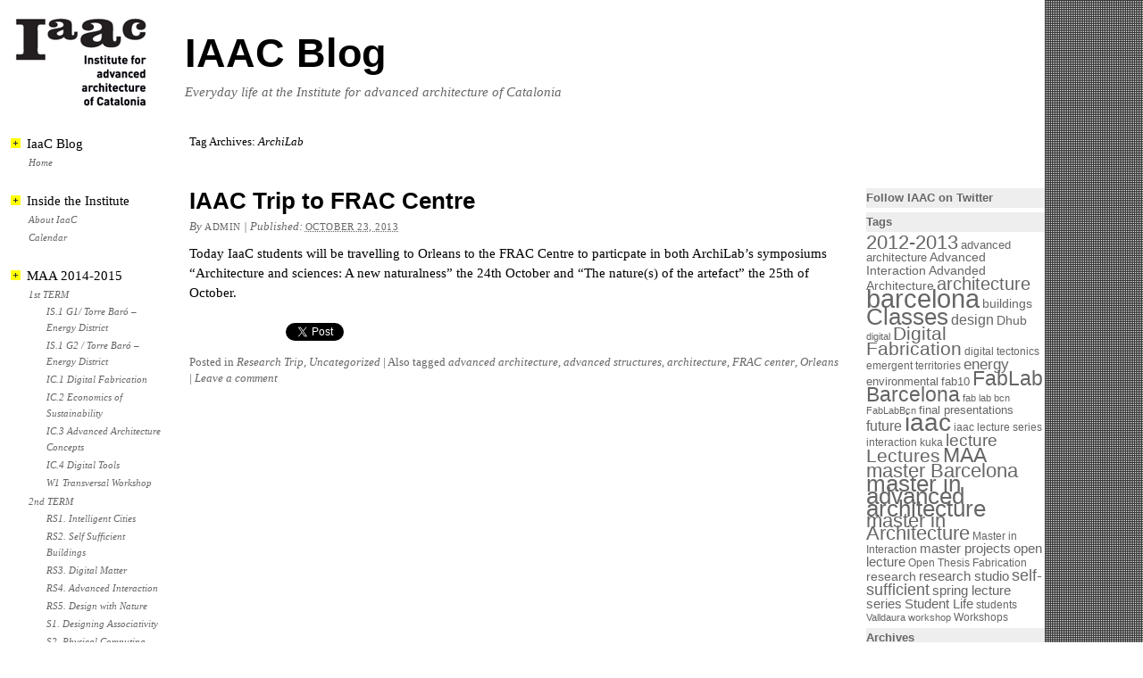

--- FILE ---
content_type: text/html; charset=UTF-8
request_url: http://legacy.iaacblog.com/blog/tag/archilab/
body_size: 8208
content:
<!DOCTYPE html PUBLIC "-//W3C//DTD XHTML 1.0 Transitional//EN" "http://www.w3.org/TR/xhtml1/DTD/xhtml1-transitional.dtd">
<html xmlns="http://www.w3.org/1999/xhtml" lang="en-US">
<head profile="http://gmpg.org/xfn/11">
	<title>Tag Archives: ArchiLab</title>

	<meta http-equiv="Content-Type" content="text/html; charset=UTF-8" />

	<meta name="robots" content="noindex,follow" />

	<link rel="stylesheet" type="text/css" href="http://legacy.iaacblog.com/wp-content/themes/iaacblog-new/style.css" />

	
    <link rel="stylesheet" type="text/css" href="http://legacy.iaacblog.com/wp-content/themes/iaacblog-new/js/fancybox/jquery.fancybox-1.3.4.css" />

	<link rel="pingback" href="http://legacy.iaacblog.com/xmlrpc.php" />

<link rel="alternate" type="application/rss+xml" title="IAAC Blog &raquo; Feed" href="http://legacy.iaacblog.com/feed/" />
<link rel="alternate" type="application/rss+xml" title="IAAC Blog &raquo; Comments Feed" href="http://legacy.iaacblog.com/comments/feed/" />
<link rel="alternate" type="application/rss+xml" title="IAAC Blog &raquo; ArchiLab Tag Feed" href="http://legacy.iaacblog.com/blog/tag/archilab/feed/" />
<link rel='stylesheet' id='cptchStylesheet-css'  href='http://legacy.iaacblog.com/wp-content/plugins/captcha/css/style.css?ver=3.5.1' type='text/css' media='all' />
<link rel='stylesheet' id='ms_global_search_css_style-css'  href='http://legacy.iaacblog.com/wp-content/plugins/multisite-global-search/style.css?ver=3.5.1' type='text/css' media='all' />
<script type='text/javascript' src='http://legacy.iaacblog.com/wp-includes/js/jquery/jquery.js?ver=1.8.3'></script>
<script type='text/javascript' src='http://legacy.iaacblog.com/wp-content/themes/iaacblog-new/js/jquery.cycle.all.js?ver=1.0'></script>
<script type='text/javascript' src='http://legacy.iaacblog.com/wp-content/themes/iaacblog-new/js/fancybox/jquery.fancybox-1.3.4.pack.js?ver=1.0'></script>
<script type='text/javascript' src='http://legacy.iaacblog.com/wp-content/themes/iaacblog-new/js/fancybox/jquery.mousewheel-3.0.4.pack.js?ver=1.0'></script>
<script type='text/javascript' src='http://legacy.iaacblog.com/wp-content/themes/iaacblog-new/js/actions.js?ver=1.3'></script>
<link rel="EditURI" type="application/rsd+xml" title="RSD" href="http://legacy.iaacblog.com/xmlrpc.php?rsd" />
<link rel="wlwmanifest" type="application/wlwmanifest+xml" href="http://legacy.iaacblog.com/wp-includes/wlwmanifest.xml" /> 

<meta name="framework" content="Alkivia Framework 0.8" />
<script type="text/javascript" src="http://legacy.iaacblog.com/wp-content/plugins/flv-embed/swfobject.js"></script>

	<script type="text/javascript" src="http://legacy.iaacblog.com/wp-content/themes/thematic/library/scripts/hoverIntent.js"></script>
	<script type="text/javascript" src="http://legacy.iaacblog.com/wp-content/themes/thematic/library/scripts/superfish.js"></script>
	<script type="text/javascript" src="http://legacy.iaacblog.com/wp-content/themes/thematic/library/scripts/supersubs.js"></script>
	<script type="text/javascript" src="http://legacy.iaacblog.com/wp-content/themes/thematic/library/scripts/thematic-dropdowns.js"></script>

	<script type="text/javascript">
		/*<![CDATA[*/
		jQuery.noConflict();
		/*]]>*/
	</script>


</head>

<body class="archive tag tag-archilab tag-709 mac chrome ch131">

<div id="wrapper" class="hfeed">   

    <div id="header">
    
        <div id="branding"><div id="blog-logo"><a href="http://www.iaac.net"><img alt="iaac-logo" src="http://legacy.iaacblog.com/wp-content/themes/iaacblog-new/logo-iaac.gif" /></a></div>
<div id="blog-headermessage"><div id="blog-title"><p><a href="http://legacy.iaacblog.com/" title="IAAC Blog" rel="home">IAAC Blog</a></p></div>
<div id="blog-description"><p>Everyday life at the Institute for advanced architecture of Catalonia</p></div></div></div>

	</div><!-- #header-->
       
    <div id="main">
    
		<div id="container">
		
					
			<div id="content">
	
	            <h1 class="page-title">Tag Archives: <span>ArchiLab</span></h1>

				<div id="nav-above" class="navigation">
               		  
					<div class="nav-previous"></div>
					<div class="nav-next"></div>
										
				</div>	
	

				<div id="post-10872" class="post-10872 post type-post status-publish format-standard hentry category-research-trip-2 category-uncategorized tag-advanced-architecture tag-advanced-structures tag-archilab tag-architecture tag-frac-center tag-orleans"><h2 class="entry-title"><a href="http://legacy.iaacblog.com/blog/2013/iaac-trip-to-frac-centre/" title="Permalink to IAAC Trip to FRAC Centre" rel="bookmark">IAAC Trip to FRAC Centre</a></h2>
<div class="entry-meta"><span class="meta-prep meta-prep-author">By </span><span class="author vcard"><a class="url fn n" href="http://legacy.iaacblog.com/blog/author/admin/" title="View all posts by admin">admin</a></span><span class="meta-sep meta-sep-entry-date"> | </span><span class="meta-prep meta-prep-entry-date">Published: </span><span class="entry-date"><abbr class="published" title="2013-10-23T12:30:55+0100">October 23, 2013</abbr></span></div><!-- .entry-meta -->
					<div class="entry-content">
<p>Today IaaC students will be travelling to Orleans to the FRAC Centre to particpate in both ArchiLab&#8217;s symposiums &#8220;Architecture and sciences: A new naturalness&#8221; the 24th October and &#8220;The nature(s) of the artefact&#8221; the 25th of October.</p>

					</div><!-- .entry-content -->
					<div class="custom_social_media_links"> 
<iframe src="http://www.facebook.com/plugins/like.php?href=http://legacy.iaacblog.com/blog/2013/iaac-trip-to-frac-centre/&amp;layout=button_count&amp;show_faces=false&amp;width=105&amp;action=like&amp;font=arial&amp;colorscheme=light&amp;height=21" scrolling="no" frameborder="0" style="border:none; overflow:hidden; width:105px; height:21px;" allowTransparency="true"></iframe>
<a href="http://twitter.com/share" class="twitter-share-button" data-url="http://legacy.iaacblog.com/blog/2013/iaac-trip-to-frac-centre/" data-text="IAAC Trip to FRAC Centre" data-count="horizontal" data-via="IAAC">Tweet</a><script type="text/javascript" src="http://platform.twitter.com/widgets.js"></script>
</div> 
<div class="entry-utility"><span class="cat-links">Posted in <a href="http://legacy.iaacblog.com/blog/category/research-trip-2/" title="View all posts in Research Trip" rel="category tag">Research Trip</a>, <a href="http://legacy.iaacblog.com/blog/category/uncategorized/" title="View all posts in Uncategorized" rel="category tag">Uncategorized</a></span> <span class="meta-sep meta-sep-tag-links">|</span><span class="tag-links"> Also tagged <a href="http://legacy.iaacblog.com/blog/tag/advanced-architecture/" rel="tag">advanced architecture</a>, <a href="http://legacy.iaacblog.com/blog/tag/advanced-structures/" rel="tag">advanced structures</a>, <a href="http://legacy.iaacblog.com/blog/tag/architecture/" rel="tag">architecture</a>, <a href="http://legacy.iaacblog.com/blog/tag/frac-center/" rel="tag">FRAC center</a>, <a href="http://legacy.iaacblog.com/blog/tag/orleans/" rel="tag">Orleans</a></span> <span class="meta-sep meta-sep-comments-link">|</span> <span class="comments-link"><a href="http://legacy.iaacblog.com/blog/2013/iaac-trip-to-frac-centre/#comments" title="Comment on IAAC Trip to FRAC Centre">Leave a comment</a></span></div><!-- .entry-utility -->
				</div><!-- #post -->

			
			<div id="nav-below" class="navigation">
                  
				<div class="nav-previous"></div>
				<div class="nav-next"></div>
							</div>	
	
	
			</div><!-- #content -->
			
			 
			
		</div><!-- #container -->
	

<div id="primary" class="aside main-aside">
	<ul class="xoxo">
<li id="linkcat-2" class="widgetcontainer widget_links"><h3 class="widgettitle">IaaC Blog</h3>

	<ul class='xoxo blogroll'>
<li><a href="http://legacy.iaacblog.com/" title="Home">Home</a></li>

	</ul>
</li>
<li id="pages-3" class="widgetcontainer widget_pages"><h3 class="widgettitle">Inside the Institute</h3>
		<ul>
			<li class="page_item page-item-3383"><a href="http://legacy.iaacblog.com/about-2/">About IaaC</a></li>
<li class="page_item page-item-66"><a href="http://legacy.iaacblog.com/calendar/">Calendar</a></li>
		</ul>
		</li><li id="nav_menu-4" class="widgetcontainer widget_nav_menu"><h3 class="widgettitle">MAA 2014-2015</h3>
<div class="menu-master-student-research-2014-15-container"><ul id="menu-master-student-research-2014-15" class="menu"><li id="menu-item-12466" class="menu-item menu-item-type-custom menu-item-object-custom menu-item-12466"><a href="#">1st  TERM</a>
<ul class="sub-menu">
	<li id="menu-item-12467" class="menu-item menu-item-type-custom menu-item-object-custom menu-item-12467"><a href="http://legacy.iaacblog.com/maa2014-2015-torre-baro-energy-district-g1/">IS.1 G1/ Torre Baró &#8211; Energy District</a></li>
	<li id="menu-item-12468" class="menu-item menu-item-type-custom menu-item-object-custom menu-item-12468"><a href="http://legacy.iaacblog.com/maa2014-2015-torre-baro-energy-district-g2/">IS.1 G2 / Torre Baró &#8211; Energy District</a></li>
	<li id="menu-item-12469" class="menu-item menu-item-type-custom menu-item-object-custom menu-item-12469"><a href="http://legacy.iaacblog.com/maa2014-2015-digital-fabrication/">IC.1 Digital Fabrication</a></li>
	<li id="menu-item-12470" class="menu-item menu-item-type-custom menu-item-object-custom menu-item-12470"><a href="http://legacy.iaacblog.com/maa2014-2015-economics-of-sustainability/">IC.2 Economics of Sustainability</a></li>
	<li id="menu-item-12471" class="menu-item menu-item-type-custom menu-item-object-custom menu-item-12471"><a href="http://legacy.iaacblog.com/maa2014-2015-advanced-architecture-concepts/">IC.3 Advanced Architecture Concepts</a></li>
	<li id="menu-item-12472" class="menu-item menu-item-type-custom menu-item-object-custom menu-item-12472"><a href="http://legacy.iaacblog.com/maa2014-2015-digital-tools/">IC.4 Digital Tools</a></li>
	<li id="menu-item-12473" class="menu-item menu-item-type-custom menu-item-object-custom menu-item-12473"><a href="http://legacy.iaacblog.com/maa2014-2015-transversal-workshop/">W1 Transversal Workshop</a></li>
</ul>
</li>
<li id="menu-item-12721" class="menu-item menu-item-type-custom menu-item-object-custom menu-item-12721"><a href="#">2nd TERM</a>
<ul class="sub-menu">
	<li id="menu-item-12722" class="menu-item menu-item-type-custom menu-item-object-custom menu-item-12722"><a href="http://legacy.iaacblog.com/maa2014-2015-intelligent-cities/">RS1. Intelligent Cities</a></li>
	<li id="menu-item-12723" class="menu-item menu-item-type-custom menu-item-object-custom menu-item-12723"><a href="http://legacy.iaacblog.com/maa2014-2015-self-sufficient-buildings">RS2. Self Sufficient Buildings</a></li>
	<li id="menu-item-12724" class="menu-item menu-item-type-custom menu-item-object-custom menu-item-12724"><a href="http://legacy.iaacblog.com/maa2014-2015-digital-matter/">RS3. Digital Matter</a></li>
	<li id="menu-item-12725" class="menu-item menu-item-type-custom menu-item-object-custom menu-item-12725"><a href="http://legacy.iaacblog.com/maa2014-2015-advanced-interaction/">RS4. Advanced Interaction</a></li>
	<li id="menu-item-12726" class="menu-item menu-item-type-custom menu-item-object-custom menu-item-12726"><a href="http://legacy.iaacblog.com/maa2014-2015-design-with-nature/">RS5. Design with Nature</a></li>
	<li id="menu-item-12727" class="menu-item menu-item-type-custom menu-item-object-custom menu-item-12727"><a href="http://legacy.iaacblog.com/maa2014-2015-designing-associativity/">S1. Designing Associativity</a></li>
	<li id="menu-item-12728" class="menu-item menu-item-type-custom menu-item-object-custom menu-item-12728"><a href="http://legacy.iaacblog.com/maa2014-2015-physical-computing/">S2. Physical Computing</a></li>
	<li id="menu-item-12729" class="menu-item menu-item-type-custom menu-item-object-custom menu-item-12729"><a href="http://legacy.iaacblog.com/maa2014-2015-data-informed-structures/">S3. Data Informed Structures</a></li>
	<li id="menu-item-12730" class="menu-item menu-item-type-custom menu-item-object-custom menu-item-12730"><a href="http://legacy.iaacblog.com/maa2014-2015-encrypted-rome/">S4. Encrypted Rome</a></li>
	<li id="menu-item-12731" class="menu-item menu-item-type-custom menu-item-object-custom menu-item-12731"><a href="http://legacy.iaacblog.com/maa2014-2015-environmental-analysis/">S5. Environmental Analysis</a></li>
	<li id="menu-item-12732" class="menu-item menu-item-type-custom menu-item-object-custom menu-item-12732"><a href="http://legacy.iaacblog.com/maa2014-2015-knowledge-city/">S6. Knowledge City</a></li>
	<li id="menu-item-12733" class="menu-item menu-item-type-custom menu-item-object-custom menu-item-12733"><a href="http://legacy.iaacblog.com/maa2014-2015-robotic-workshop/">S7. Robotic Workshop</a></li>
</ul>
</li>
<li id="menu-item-12945" class="menu-item menu-item-type-custom menu-item-object-custom menu-item-home menu-item-12945"><a href="http://legacy.iaacblog.com">3rd TERM</a>
<ul class="sub-menu">
	<li id="menu-item-12946" class="menu-item menu-item-type-custom menu-item-object-custom menu-item-12946"><a href="http://legacy.iaacblog.com/rs1intelligentcities/">RS1. Intelligent Cities</a></li>
	<li id="menu-item-12947" class="menu-item menu-item-type-custom menu-item-object-custom menu-item-12947"><a href="http://legacy.iaacblog.com/rs2selfsufficientbuildings">RS2. Self Sufficient Buildings</a></li>
	<li id="menu-item-12948" class="menu-item menu-item-type-custom menu-item-object-custom menu-item-12948"><a href="http://legacy.iaacblog.com/rs3digitalmatter">RS3. Digital Matter</a></li>
	<li id="menu-item-12949" class="menu-item menu-item-type-custom menu-item-object-custom menu-item-12949"><a href="http://legacy.iaacblog.com/rs4advancedinteraction/">RS4. Advanced Interaction</a></li>
	<li id="menu-item-12950" class="menu-item menu-item-type-custom menu-item-object-custom menu-item-12950"><a href="http://legacy.iaacblog.com/rs5desigwithnature/">RS5. Design with Nature</a></li>
	<li id="menu-item-12951" class="menu-item menu-item-type-custom menu-item-object-custom menu-item-12951"><a href="http://legacy.iaacblog.com/s08newinterfaces/">S08. New Interfaces</a></li>
	<li id="menu-item-12952" class="menu-item menu-item-type-custom menu-item-object-custom menu-item-12952"><a href="http://legacy.iaacblog.com/s09advancedcomputationalparadigms/">S09. Advanced Computational Paradigms</a></li>
	<li id="menu-item-12953" class="menu-item menu-item-type-custom menu-item-object-custom menu-item-12953"><a href="http://legacy.iaacblog.com/s10experimentalstructures/">S10. Experimental Structures</a></li>
	<li id="menu-item-12954" class="menu-item menu-item-type-custom menu-item-object-custom menu-item-12954"><a href="http://legacy.iaacblog.com/s11territorialcomputing/">S11. Territorial Computing</a></li>
	<li id="menu-item-12955" class="menu-item menu-item-type-custom menu-item-object-custom menu-item-12955"><a href="http://legacy.iaacblog.com/s12workshopbifurcation/">S12. Workshop: Bifurcation</a></li>
</ul>
</li>
</ul></div></li><li id="linkcat-400" class="widgetcontainer widget_links"><h3 class="widgettitle">MAA 02</h3>

	<ul class='xoxo blogroll'>
<li><a href="http://legacy.iaacblog.com/maa02">Master in Advanced Architecture 02 2013/2015</a></li>

	</ul>
</li>
<li id="linkcat-394" class="widgetcontainer widget_links"><h3 class="widgettitle">MAI</h3>

	<ul class='xoxo blogroll'>
<li><a href="http://legacy.iaacblog.com/mai/">Master in Advanced Interaction 2012/2013</a></li>

	</ul>
</li>
<li id="linkcat-509" class="widgetcontainer widget_links"><h3 class="widgettitle">Valldaura Labs</h3>

	<ul class='xoxo blogroll'>
<li><a href="http://legacy.iaacblog.com/valldauralabs-internship2013">Internship 2013</a></li>

	</ul>
</li>
<li id="linkcat-279" class="widgetcontainer widget_links"><h3 class="widgettitle">Open Thesis Fabrication</h3>

	<ul class='xoxo blogroll'>
<li><a href="http://legacy.iaacblog.com/openthesis/">Open Thesis Blog</a></li>

	</ul>
</li>
<li id="linkcat-311" class="widgetcontainer widget_links"><h3 class="widgettitle">Research Trips</h3>

	<ul class='xoxo blogroll'>
<li><a href="http://legacy.iaacblog.com/blog/tag/2011/" target="_blank">MAA</a></li>

	</ul>
</li>

	</ul>
</div><!-- #primary .aside -->

<div id="secondary" class="aside main-aside">
	<ul class="xoxo">
<li id="wp_twitter_goodies_profile_widgets" class="widgetcontainer widget_wp_twitter_goodies_profile"><h3 class="widgettitle">Follow IAAC on Twitter</h3>
<script src="http://widgets.twimg.com/j/2/widget.js"></script><script>new TWTR.Widget({  version: 2,  type: 'profile',  rpp: 30,  interval: 5000,  width: 200,  height: 300,  theme: {    shell: {      background: '#FFFFFF',      color: '#333333'    },    tweets: {      background: '#FFFFFF',      color: '#030303',      links: '#888888'    }  },  features: {    scrollbar: true,    loop: true,    live: true,    hashtags: true,    timestamp: true,    avatars: false,    behavior: 'default'  }}).render().setUser('iaac').start();</script></li><li id="tag_cloud-4" class="widgetcontainer widget_tag_cloud"><h3 class="widgettitle">Tags</h3>
<div class="tagcloud"><a href='http://legacy.iaacblog.com/blog/tag/2012-2013/' class='tag-link-466' title='60 topics' style='font-size: 16.430107526882pt;'>2012-2013</a>
<a href='http://legacy.iaacblog.com/blog/tag/advanced-architecture/' class='tag-link-633' title='21 topics' style='font-size: 9.6559139784946pt;'>advanced architecture</a>
<a href='http://legacy.iaacblog.com/blog/tag/advanced-interaction/' class='tag-link-538' title='23 topics' style='font-size: 10.258064516129pt;'>Advanced Interaction</a>
<a href='http://legacy.iaacblog.com/blog/tag/advanded-architecture/' class='tag-link-637' title='25 topics' style='font-size: 10.709677419355pt;'>Advanded Architecture</a>
<a href='http://legacy.iaacblog.com/blog/tag/architecture/' class='tag-link-36' title='49 topics' style='font-size: 15.075268817204pt;'>architecture</a>
<a href='http://legacy.iaacblog.com/blog/tag/barcelona/' class='tag-link-38' title='145 topics' style='font-size: 22pt;'>barcelona</a>
<a href='http://legacy.iaacblog.com/blog/tag/buildings/' class='tag-link-44' title='25 topics' style='font-size: 10.709677419355pt;'>buildings</a>
<a href='http://legacy.iaacblog.com/blog/tag/classes/' class='tag-link-3' title='92 topics' style='font-size: 19.139784946237pt;'>Classes</a>
<a href='http://legacy.iaacblog.com/blog/tag/design/' class='tag-link-66' title='30 topics' style='font-size: 11.913978494624pt;'>design</a>
<a href='http://legacy.iaacblog.com/blog/tag/dhub/' class='tag-link-258' title='25 topics' style='font-size: 10.709677419355pt;'>Dhub</a>
<a href='http://legacy.iaacblog.com/blog/tag/digital/' class='tag-link-68' title='17 topics' style='font-size: 8.4516129032258pt;'>digital</a>
<a href='http://legacy.iaacblog.com/blog/tag/digital-fabrication/' class='tag-link-5' title='56 topics' style='font-size: 15.978494623656pt;'>Digital Fabrication</a>
<a href='http://legacy.iaacblog.com/blog/tag/digital-tectonics/' class='tag-link-69' title='18 topics' style='font-size: 8.752688172043pt;'>digital tectonics</a>
<a href='http://legacy.iaacblog.com/blog/tag/emergent-territories-2/' class='tag-link-271' title='18 topics' style='font-size: 8.752688172043pt;'>emergent territories</a>
<a href='http://legacy.iaacblog.com/blog/tag/energy/' class='tag-link-79' title='36 topics' style='font-size: 13.118279569892pt;'>energy</a>
<a href='http://legacy.iaacblog.com/blog/tag/environmental/' class='tag-link-81' title='21 topics' style='font-size: 9.6559139784946pt;'>environmental</a>
<a href='http://legacy.iaacblog.com/blog/tag/fab10/' class='tag-link-749' title='22 topics' style='font-size: 9.9569892473118pt;'>fab10</a>
<a href='http://legacy.iaacblog.com/blog/tag/fablab/' class='tag-link-89' title='68 topics' style='font-size: 17.182795698925pt;'>FabLab Barcelona</a>
<a href='http://legacy.iaacblog.com/blog/tag/fab-lab-bcn/' class='tag-link-355' title='16 topics' style='font-size: 8pt;'>fab lab bcn</a>
<a href='http://legacy.iaacblog.com/blog/tag/fablabbcn/' class='tag-link-425' title='16 topics' style='font-size: 8pt;'>FabLabBcn</a>
<a href='http://legacy.iaacblog.com/blog/tag/final-presentations/' class='tag-link-359' title='21 topics' style='font-size: 9.6559139784946pt;'>final presentations</a>
<a href='http://legacy.iaacblog.com/blog/tag/future/' class='tag-link-101' title='31 topics' style='font-size: 12.215053763441pt;'>future</a>
<a href='http://legacy.iaacblog.com/blog/tag/iaac/' class='tag-link-119' title='119 topics' style='font-size: 20.795698924731pt;'>iaac</a>
<a href='http://legacy.iaacblog.com/blog/tag/iaac-lecture-series/' class='tag-link-475' title='18 topics' style='font-size: 8.752688172043pt;'>iaac lecture series</a>
<a href='http://legacy.iaacblog.com/blog/tag/interaction/' class='tag-link-125' title='19 topics' style='font-size: 9.0537634408602pt;'>interaction</a>
<a href='http://legacy.iaacblog.com/blog/tag/kuka/' class='tag-link-262' title='19 topics' style='font-size: 9.0537634408602pt;'>kuka</a>
<a href='http://legacy.iaacblog.com/blog/tag/lecture/' class='tag-link-477' title='46 topics' style='font-size: 14.623655913978pt;'>lecture</a>
<a href='http://legacy.iaacblog.com/blog/tag/lectures/' class='tag-link-9' title='57 topics' style='font-size: 15.978494623656pt;'>Lectures</a>
<a href='http://legacy.iaacblog.com/blog/tag/maa/' class='tag-link-361' title='69 topics' style='font-size: 17.333333333333pt;'>MAA</a>
<a href='http://legacy.iaacblog.com/blog/tag/master-barcelona/' class='tag-link-490' title='63 topics' style='font-size: 16.731182795699pt;'>master Barcelona</a>
<a href='http://legacy.iaacblog.com/blog/tag/master-in-advanced-architecture/' class='tag-link-495' title='97 topics' style='font-size: 19.440860215054pt;'>master in advanced architecture</a>
<a href='http://legacy.iaacblog.com/blog/tag/master-in-architecture/' class='tag-link-491' title='60 topics' style='font-size: 16.430107526882pt;'>master in Architecture</a>
<a href='http://legacy.iaacblog.com/blog/tag/master-in-interaction/' class='tag-link-519' title='19 topics' style='font-size: 9.0537634408602pt;'>Master in Interaction</a>
<a href='http://legacy.iaacblog.com/blog/tag/master-projects/' class='tag-link-143' title='26 topics' style='font-size: 11.010752688172pt;'>master projects</a>
<a href='http://legacy.iaacblog.com/blog/tag/open-lecture/' class='tag-link-501' title='28 topics' style='font-size: 11.462365591398pt;'>open lecture</a>
<a href='http://legacy.iaacblog.com/blog/tag/open-thesis-fabrication-lectures/' class='tag-link-14' title='19 topics' style='font-size: 9.0537634408602pt;'>Open Thesis Fabrication</a>
<a href='http://legacy.iaacblog.com/blog/tag/research/' class='tag-link-174' title='23 topics' style='font-size: 10.258064516129pt;'>research</a>
<a href='http://legacy.iaacblog.com/blog/tag/research-studio/' class='tag-link-175' title='28 topics' style='font-size: 11.462365591398pt;'>research studio</a>
<a href='http://legacy.iaacblog.com/blog/tag/self-sufficient/' class='tag-link-191' title='37 topics' style='font-size: 13.268817204301pt;'>self-sufficient</a>
<a href='http://legacy.iaacblog.com/blog/tag/spring-lecture-series/' class='tag-link-502' title='27 topics' style='font-size: 11.311827956989pt;'>spring lecture series</a>
<a href='http://legacy.iaacblog.com/blog/tag/student-life/' class='tag-link-247' title='26 topics' style='font-size: 11.010752688172pt;'>Student Life</a>
<a href='http://legacy.iaacblog.com/blog/tag/students/' class='tag-link-797' title='19 topics' style='font-size: 9.0537634408602pt;'>students</a>
<a href='http://legacy.iaacblog.com/blog/tag/valldaura/' class='tag-link-286' title='17 topics' style='font-size: 8.4516129032258pt;'>Valldaura</a>
<a href='http://legacy.iaacblog.com/blog/tag/workshop/' class='tag-link-291' title='16 topics' style='font-size: 8pt;'>workshop</a>
<a href='http://legacy.iaacblog.com/blog/tag/workshops/' class='tag-link-30' title='19 topics' style='font-size: 9.0537634408602pt;'>Workshops</a></div>
</li><li id="archives-2" class="widgetcontainer widget_archive"><h3 class="widgettitle">Archives</h3>
		<ul>
				</ul>
</li><li id="categories-2" class="widgetcontainer widget_categories"><h3 class="widgettitle">Past Editions</h3>
<select name='cat' id='cat' class='postform' >
	<option value='-1'>Select Category</option>
	<option class="level-0" value="402">Digital Tectonics</option>
	<option class="level-0" value="409">Emergent Territories</option>
	<option class="level-0" value="274">Fab Academy</option>
	<option class="level-0" value="384">Fab Lab</option>
	<option class="level-0" value="272">Fab Lab Barcelona</option>
	<option class="level-0" value="450">Final Presentations</option>
	<option class="level-0" value="632">Global Summer School 2013</option>
	<option class="level-0" value="618">Green Dictionary</option>
	<option class="level-0" value="627">IAAC event</option>
	<option class="level-0" value="1022">IaaC Life</option>
	<option class="level-0" value="427">Lecture Series</option>
	<option class="level-0" value="617">MAA 2012-2013</option>
	<option class="level-0" value="730">MAA 2013-2014</option>
	<option class="level-0" value="934">MAA 2014-2015</option>
	<option class="level-0" value="446">Master in Advanced Interaction</option>
	<option class="level-0" value="10">MP1. The eco-machinic Apparatus</option>
	<option class="level-0" value="11">MP2. Fab House_Solar Decathlon</option>
	<option class="level-0" value="243">MP3. Multiple Results</option>
	<option class="level-0" value="244">MP4. Contextualizing</option>
	<option class="level-0" value="933">Open Thesis fabrication</option>
	<option class="level-0" value="620">Pubblications</option>
	<option class="level-0" value="458">Research Trip</option>
	<option class="level-0" value="16">RS1. Emergent Territories</option>
	<option class="level-0" value="235">RS1. Emergent Territories</option>
	<option class="level-0" value="17">RS2. The Self-sufficient Building</option>
	<option class="level-0" value="233">RS2. The Self-sufficient Building</option>
	<option class="level-0" value="18">RS3. Digital Tectonics</option>
	<option class="level-0" value="237">RS3. Digital Tectonics</option>
	<option class="level-0" value="240">S1. Ecotect</option>
	<option class="level-0" value="238">S2. Internet 0</option>
	<option class="level-0" value="22">S2.Experimental Structures</option>
	<option class="level-0" value="241">S2.Experimental Structures</option>
	<option class="level-0" value="236">S4.Designing Associativity</option>
	<option class="level-0" value="239">S5. Environmental Performance Modelling</option>
	<option class="level-0" value="234">S5. Solar Energy</option>
	<option class="level-0" value="416">Self-Sufficient Habitat</option>
	<option class="level-0" value="401">Student Research</option>
	<option class="level-0" value="29">Summer School 2010. Fab Labs and Informalism</option>
	<option class="level-0" value="1">Uncategorized</option>
	<option class="level-0" value="286">Valldaura</option>
	<option class="level-0" value="30">Workshops</option>
</select>

<script type='text/javascript'>
/* <![CDATA[ */
	var dropdown = document.getElementById("cat");
	function onCatChange() {
		if ( dropdown.options[dropdown.selectedIndex].value > 0 ) {
			location.href = "http://legacy.iaacblog.com/?cat="+dropdown.options[dropdown.selectedIndex].value;
		}
	}
	dropdown.onchange = onCatChange;
/* ]]> */
</script>

</li><li id="nav_menu-2" class="widgetcontainer widget_nav_menu"><h3 class="widgettitle">MAA 2013-2014</h3>
<div class="menu-master-student-research-2013-14-container"><ul id="menu-master-student-research-2013-14" class="menu"><li id="menu-item-10764" class="menu-item menu-item-type-custom menu-item-object-custom menu-item-10764"><a href="#">1st TERM</a>
<ul class="sub-menu">
	<li id="menu-item-10765" class="menu-item menu-item-type-custom menu-item-object-custom menu-item-10765"><a href="http://legacy.iaacblog.com/maa2013-2014-when-energy-becomes-form">Introductory Studio // When Energy Becomes Form</a></li>
	<li id="menu-item-10766" class="menu-item menu-item-type-custom menu-item-object-custom menu-item-10766"><a href="http://legacy.iaacblog.com/maa2013-2014-wind-energy-machines">Introductory Studio // Wind Energy Machines</a></li>
	<li id="menu-item-10767" class="menu-item menu-item-type-custom menu-item-object-custom menu-item-10767"><a href="http://legacy.iaacblog.com/maa2013-2014-advanced-architecture-concepts">Advanced Architecture Concepts</a></li>
	<li id="menu-item-10768" class="menu-item menu-item-type-custom menu-item-object-custom menu-item-10768"><a href="http://legacy.iaacblog.com/maa2013-2014-environmental-design">Environmental Design</a></li>
	<li id="menu-item-10769" class="menu-item menu-item-type-custom menu-item-object-custom menu-item-10769"><a href="http://legacy.iaacblog.com/maa2013-2014-economics-sustainability">Economics of Sustainability</a></li>
	<li id="menu-item-10770" class="menu-item menu-item-type-custom menu-item-object-custom menu-item-10770"><a href="http://legacy.iaacblog.com/maa2013-2014-digital-tools-rhino">Digital Tools &#8211; Rhino</a></li>
	<li id="menu-item-10771" class="menu-item menu-item-type-custom menu-item-object-custom menu-item-10771"><a href="http://legacy.iaacblog.com/maa2013-2014-digital-fabrication/">Digital Fabrication</a></li>
	<li id="menu-item-10772" class="menu-item menu-item-type-custom menu-item-object-custom menu-item-10772"><a href="http://legacy.iaacblog.com/maa2013-2014-hand-made-vs-machine-made-protocols">Hand-made vs Machine-made Protocols</a></li>
</ul>
</li>
<li id="menu-item-11253" class="menu-item menu-item-type-custom menu-item-object-custom menu-item-11253"><a href="#">2nd TERM</a>
<ul class="sub-menu">
	<li id="menu-item-11254" class="menu-item menu-item-type-custom menu-item-object-custom menu-item-11254"><a href="http://legacy.iaacblog.com/maa2013-2014-emergentterritories-radicalregion/">Emergent Territories &#8211; Radical Region</a></li>
	<li id="menu-item-11255" class="menu-item menu-item-type-custom menu-item-object-custom menu-item-11255"><a href="http://legacy.iaacblog.com/maa2013-2014-self-sufficient-buildings/">Self Sufficient Buildings</a></li>
	<li id="menu-item-11256" class="menu-item menu-item-type-custom menu-item-object-custom menu-item-11256"><a href="http://legacy.iaacblog.com/maa2013-2014-digital-matter-intelligent-constructions/">Digital Matter &#8211; Intelligent Constructions</a></li>
	<li id="menu-item-11257" class="menu-item menu-item-type-custom menu-item-object-custom menu-item-11257"><a href="http://legacy.iaacblog.com/maa2013-2014-advanced-interaction/">Advanced Interaction</a></li>
	<li id="menu-item-11258" class="menu-item menu-item-type-custom menu-item-object-custom menu-item-11258"><a href="http://legacy.iaacblog.com/maa2013-2014-designing-associativity/">Designing Associativity</a></li>
	<li id="menu-item-11259" class="menu-item menu-item-type-custom menu-item-object-custom menu-item-11259"><a href="http://legacy.iaacblog.com/maa2013-2014-physical-computing/">Physical Computing</a></li>
	<li id="menu-item-11260" class="menu-item menu-item-type-custom menu-item-object-custom menu-item-11260"><a href="http://legacy.iaacblog.com/maa2013-2014-experimental-structures/">Experimental Structures</a></li>
	<li id="menu-item-11261" class="menu-item menu-item-type-custom menu-item-object-custom menu-item-11261"><a href="http://legacy.iaacblog.com/maa2013-2014-processing/">Processing</a></li>
	<li id="menu-item-11262" class="menu-item menu-item-type-custom menu-item-object-custom menu-item-11262"><a href="http://legacy.iaacblog.com/maa2013-2014-green-dictionary/">Green Dictionary</a></li>
	<li id="menu-item-11263" class="menu-item menu-item-type-custom menu-item-object-custom menu-item-11263"><a href="http://legacy.iaacblog.com/maa2013-2014-public-space-capsules/">Public Space Capsules</a></li>
</ul>
</li>
<li id="menu-item-11874" class="menu-item menu-item-type-custom menu-item-object-custom menu-item-11874"><a href="#">3rd TERM</a>
<ul class="sub-menu">
	<li id="menu-item-11875" class="menu-item menu-item-type-custom menu-item-object-custom menu-item-11875"><a href="http://legacy.iaacblog.com/maa2013-2014-emergentterritories-radicalregion/">Emergent Territories &#8211; Radical Region</a></li>
	<li id="menu-item-11876" class="menu-item menu-item-type-custom menu-item-object-custom menu-item-11876"><a href="http://legacy.iaacblog.com/maa2013-2014-self-sufficient-buildings/">Self Sufficient Buildings</a></li>
	<li id="menu-item-11877" class="menu-item menu-item-type-custom menu-item-object-custom menu-item-11877"><a href="http://legacy.iaacblog.com/maa2013-2014-digital-matter-intelligent-constructions/">Digital Matter &#8211; Intelligent Constructions</a></li>
	<li id="menu-item-11878" class="menu-item menu-item-type-custom menu-item-object-custom menu-item-11878"><a href="http://legacy.iaacblog.com/maa2013-2014-advanced-interaction/">Advanced Interaction</a></li>
	<li id="menu-item-11879" class="menu-item menu-item-type-custom menu-item-object-custom menu-item-11879"><a href="http://legacy.iaacblog.com/maa2013-2014-shell-structures-and-form-finding">Shell Structures And Form-Finding</a></li>
	<li id="menu-item-11882" class="menu-item menu-item-type-custom menu-item-object-custom menu-item-11882"><a href="http://legacy.iaacblog.com/maa2013-2014-new-interfaces/">New Interfaces</a></li>
	<li id="menu-item-11883" class="menu-item menu-item-type-custom menu-item-object-custom menu-item-11883"><a href="http://legacy.iaacblog.com/maa2013-2014-advanced-tooling/">Advanced Tooling</a></li>
	<li id="menu-item-11884" class="menu-item menu-item-type-custom menu-item-object-custom menu-item-11884"><a href="http://legacy.iaacblog.com/maa2013-2014-robotic-micro-carpentry/">Robotic Micro Carpentry</a></li>
	<li id="menu-item-11885" class="menu-item menu-item-type-custom menu-item-object-custom menu-item-11885"><a href="http://legacy.iaacblog.com/maa2013-2014-brick-works-thin-tile-vault/">Brick Works Thin-Tile Vault</a></li>
	<li id="menu-item-11886" class="menu-item menu-item-type-custom menu-item-object-custom menu-item-11886"><a href="http://legacy.iaacblog.com/maa2013-2014-lightweight-structures/">Lightweight Structures 1:1</a></li>
	<li id="menu-item-11988" class="menu-item menu-item-type-custom menu-item-object-custom menu-item-11988"><a href="http://legacy.iaacblog.com/maa2013-2014-soundtouch/">Soundtouch</a></li>
</ul>
</li>
</ul></div></li><li id="nav_menu-3" class="widgetcontainer widget_nav_menu"><h3 class="widgettitle">MAA 2012-2013</h3>
<div class="menu-master-student-research-2011-12-container"><ul id="menu-master-student-research-2011-12" class="menu"><li id="menu-item-6199" class="menu-item menu-item-type-custom menu-item-object-custom menu-item-6199"><a href="http://legacy.iaacblog.com/maa2012-2013/">Master in Advanced Architecture 2012/2013</a></li>
<li id="menu-item-6191" class="menu-item menu-item-type-custom menu-item-object-custom menu-item-6191"><a href="http://legacy.iaacblog.com/maa2011-2012/category/phase1/">1st TERM</a>
<ul class="sub-menu">
	<li id="menu-item-6192" class="menu-item menu-item-type-custom menu-item-object-custom menu-item-6192"><a href="http://legacy.iaacblog.com/maa2012-2013-introductory-studio/">Introductory Studio</a></li>
	<li id="menu-item-6193" class="menu-item menu-item-type-custom menu-item-object-custom menu-item-6193"><a href="http://legacy.iaacblog.com/maa2012-2013-advanced-architecture-concepts/">Advanced Architecture concepts</a></li>
	<li id="menu-item-6194" class="menu-item menu-item-type-custom menu-item-object-custom menu-item-6194"><a href="http://legacy.iaacblog.com/maa2012-2013-energy-and-environmental-design/">Energy and Environmental design</a></li>
	<li id="menu-item-6195" class="menu-item menu-item-type-custom menu-item-object-custom menu-item-6195"><a href="http://legacy.iaacblog.com/maa2012-2013-digital-tools-rhino/">Digital Tools: Rhino</a></li>
	<li id="menu-item-6197" class="menu-item menu-item-type-custom menu-item-object-custom menu-item-6197"><a href="http://legacy.iaacblog.com/maa2012-2013-digital-tools-processing/">Digital tools: Processing</a></li>
	<li id="menu-item-8794" class="menu-item menu-item-type-custom menu-item-object-custom menu-item-8794"><a href="http://legacy.iaacblog.com/maa2012-2013-digital-fabrication/">Digital Fabrication</a></li>
</ul>
</li>
<li id="menu-item-9248" class="menu-item menu-item-type-custom menu-item-object-custom menu-item-9248"><a href="http://#">2nd TERM</a>
<ul class="sub-menu">
	<li id="menu-item-9249" class="menu-item menu-item-type-custom menu-item-object-custom menu-item-9249"><a href="http://legacy.iaacblog.com/maa2012-2013-emergent-territories/">Emergent Territories &#8211; Radical Region</a>
	<ul class="sub-menu">
		<li id="menu-item-9250" class="menu-item menu-item-type-custom menu-item-object-custom menu-item-9250"><a href="http://legacy.iaacblog.com/maa2012-2013-asynchronous-territories/">Asynchronous Territories</a></li>
		<li id="menu-item-9251" class="menu-item menu-item-type-custom menu-item-object-custom menu-item-9251"><a href="http://legacy.iaacblog.com/maa2012-2013-urban-monphologies/">Urban Morphologies</a></li>
	</ul>
</li>
	<li id="menu-item-9252" class="menu-item menu-item-type-custom menu-item-object-custom menu-item-9252"><a href="http://legacy.iaacblog.com/maa2012-2013-self-sufficient-building/">Self Sufficient Building</a>
	<ul class="sub-menu">
		<li id="menu-item-9253" class="menu-item menu-item-type-custom menu-item-object-custom menu-item-9253"><a href="http://legacy.iaacblog.com/maa2012-2013-particle-physics/">Particle Physics</a></li>
		<li id="menu-item-9254" class="menu-item menu-item-type-custom menu-item-object-custom menu-item-9254"><a href="http://legacy.iaacblog.com/maa2012-2013-urban-biodiversity/">Urban Biodiversity</a></li>
	</ul>
</li>
	<li id="menu-item-9255" class="menu-item menu-item-type-custom menu-item-object-custom menu-item-9255"><a href="http://legacy.iaacblog.com/maa20122013digitaltectonicsfabricationecologies/">Digital Tectonics – Fabrication Ecologies</a>
	<ul class="sub-menu">
		<li id="menu-item-9256" class="menu-item menu-item-type-custom menu-item-object-custom menu-item-9256"><a href="http://legacy.iaacblog.com/maa2012-2013-machinic-conversations/">Machinic Conversations</a></li>
		<li id="menu-item-9257" class="menu-item menu-item-type-custom menu-item-object-custom menu-item-9257"><a href="http://legacy.iaacblog.com/maa2012-2013-robotic-fabrication/">Robotic Fabrication Protocols</a></li>
	</ul>
</li>
	<li id="menu-item-9258" class="menu-item menu-item-type-custom menu-item-object-custom menu-item-9258"><a href="http://legacy.iaacblog.com/maa2012-2013-theory-concepts/">Theory Concepts – 4 Positions</a></li>
	<li id="menu-item-9259" class="menu-item menu-item-type-custom menu-item-object-custom menu-item-9259"><a href="http://legacy.iaacblog.com/maa2012-2013-designing-associativity/">Designing Associativity</a></li>
	<li id="menu-item-9260" class="menu-item menu-item-type-custom menu-item-object-custom menu-item-9260"><a href="http://legacy.iaacblog.com/maa2012-2013-physical-computing/">Physical Computing</a></li>
	<li id="menu-item-9261" class="menu-item menu-item-type-custom menu-item-object-custom menu-item-9261"><a href="http://legacy.iaacblog.com/maa2012-2013-encrypted-mega-cities/">Encrypted Mega-Cities</a></li>
	<li id="menu-item-9262" class="menu-item menu-item-type-custom menu-item-object-custom menu-item-9262"><a href="http://legacy.iaacblog.com/maa2012-2013-experimental-structures/">Experimental Structures</a></li>
</ul>
</li>
<li id="menu-item-9985" class="menu-item menu-item-type-custom menu-item-object-custom menu-item-9985"><a href="http://#">3rd TERM</a>
<ul class="sub-menu">
	<li id="menu-item-9986" class="menu-item menu-item-type-custom menu-item-object-custom menu-item-9986"><a href="http://legacy.iaacblog.com/maa2012-2013-designing-agency/">Designing Agency</a></li>
	<li id="menu-item-9987" class="menu-item menu-item-type-custom menu-item-object-custom menu-item-9987"><a href="http://legacy.iaacblog.com/maa2012-2013-negotiated-formations/">Negotiated Formations</a></li>
	<li id="menu-item-9988" class="menu-item menu-item-type-custom menu-item-object-custom menu-item-9988"><a href="http://legacy.iaacblog.com/maa2012-2013-advanced-materials/">Advanced Materials</a></li>
	<li id="menu-item-9989" class="menu-item menu-item-type-custom menu-item-object-custom menu-item-9989"><a href="http://legacy.iaacblog.com/maa2012-2013-surface-active-structures/">Surface Active Structures</a></li>
	<li id="menu-item-9990" class="menu-item menu-item-type-custom menu-item-object-custom menu-item-9990"><a href="http://legacy.iaacblog.com/maa2012-2013-s10-robotic-fabrication/">Robotic Fabrication</a></li>
	<li id="menu-item-10167" class="menu-item menu-item-type-custom menu-item-object-custom menu-item-10167"><a href="http://legacy.iaacblog.com/maa20122013emergentterritoriesradicalregion/">Emergent Territories – Radical Region</a></li>
	<li id="menu-item-10168" class="menu-item menu-item-type-custom menu-item-object-custom menu-item-10168"><a href="http://legacy.iaacblog.com/maa20122013selfsufficientbuilding/">Self Sufficient Building</a></li>
	<li id="menu-item-10169" class="menu-item menu-item-type-custom menu-item-object-custom menu-item-10169"><a href="http://legacy.iaacblog.com/maa20122013digitaltectonicsfabricationecologiesterm3/">Digital Tectonics – Fabrication Ecologies</a></li>
</ul>
</li>
</ul></div></li><li id="linkcat-395" class="widgetcontainer widget_links"><h3 class="widgettitle">1st Term 2011/12</h3>

	<ul class='xoxo blogroll'>
<li><a href="http://legacy.iaacblog.com/maa2011-2012-digitalfabrication">IC.1 Digital Fabrication</a></li>
<li><a href="http://legacy.iaacblog.com/maa2011-2012-energy">IC.2 Energy</a></li>
<li><a href="http://legacy.iaacblog.com/maa2011-2012-theoryconcepts">IC.3 Theory Concepts</a></li>
<li><a href="http://legacy.iaacblog.com/maa2011-2012-slowcities">IS- Slow Cities into Smart City</a></li>

	</ul>
</li>
<li id="linkcat-396" class="widgetcontainer widget_links"><h3 class="widgettitle">2nd Term 2011/12</h3>

	<ul class='xoxo blogroll'>
<li><a href="http://legacy.iaacblog.com/maa2011-2012-emergentterritories/">RS1. Emergent Territories</a></li>
<li><a href="http://legacy.iaacblog.com/maa2011-2012-selfsufficientbuildings">RS2. Self Sufficient Buildings</a></li>
<li><a href="http://legacy.iaacblog.com/maa2011-2012-digitaltectonics/">RS3. Digital Tectonics</a></li>
<li><a href="http://legacy.iaacblog.com/maa2011-2012-lanscapeinfrastructure/">S4 – Landscape Infrastructure</a></li>
<li><a href="http://legacy.iaacblog.com/maa2011-2012-people/">S5- People: Biosensors for the City</a></li>
<li><a href="http://legacy.iaacblog.com/maa2011-2012-experimentalstructures/">S6 – Experimental Structures</a></li>

	</ul>
</li>
<li id="linkcat-397" class="widgetcontainer widget_links"><h3 class="widgettitle">3rd Term 2011/12</h3>

	<ul class='xoxo blogroll'>
<li><a href="http://legacy.iaacblog.com/maa2011-2012-ds1emergentterritories/">DS1 Emergent Territories</a></li>
<li><a href="http://legacy.iaacblog.com/maa2011-2012-ds2selfsufficientbuildings/">DS2 Self Sufficient Buildings</a></li>
<li><a href="http://legacy.iaacblog.com/maa2011-2012-ds3digitaltectonics/">DS3 Digital Tectonics</a></li>
<li><a href="http://legacy.iaacblog.com/maa2011-2012-roboticsandforming/">S10 – Robotic Sand Forming</a></li>
<li><a href="http://legacy.iaacblog.com/maa2011-2012-materialdistributions/">S11 – Material Distributions</a></li>
<li><a href="http://legacy.iaacblog.com/maa2011-2012-formfinding/">S9 – Form Finding</a></li>

	</ul>
</li>
<li id="linkcat-276" class="widgetcontainer widget_links"><h3 class="widgettitle">1st Term 2010/11</h3>

	<ul class='xoxo blogroll'>
<li><a href="http://legacy.iaacblog.com/barcelona0emision/">Design Studio I</a></li>
<li><a href="http://legacy.iaacblog.com/digitalfabrication/">Digital Fabrication</a></li>
<li><a href="http://legacy.iaacblog.com/digitatools/">Digital Tools</a></li>

	</ul>
</li>
<li id="linkcat-327" class="widgetcontainer widget_links"><h3 class="widgettitle">2nd Term 2010/11</h3>

	<ul class='xoxo blogroll'>
<li><a href="http://legacy.iaacblog.com/designingassociativity/">Designing Associativity</a></li>
<li><a href="http://legacy.iaacblog.com/devicestothehome/">Devices to the Home</a></li>
<li><a href="http://legacy.iaacblog.com/environmentaldesign/">Environmental Design</a></li>
<li><a href="http://legacy.iaacblog.com/interactivesystems/">Interactive Systems</a></li>
<li><a href="http://legacy.iaacblog.com/emergentterritories/">RS1: Emergent Territories</a></li>
<li><a href="http://legacy.iaacblog.com/selfsufficientbuilding/">RS2: Self Sufficient Buildings</a></li>
<li><a href="http://legacy.iaacblog.com/digitaltectonics/">RS3: Digital Tectonics</a></li>
<li><a href="http://legacy.iaacblog.com/visualprogramming/">Visual Programming</a></li>

	</ul>
</li>
<li id="linkcat-365" class="widgetcontainer widget_links"><h3 class="widgettitle">3rd Term 2010/11</h3>

	<ul class='xoxo blogroll'>
<li><a href="http://legacy.iaacblog.com/2011devstudio1/">DS1: Emergent Territories</a></li>
<li><a href="http://legacy.iaacblog.com/2011devstudio2/">DS2: Self Sufficient Buildings</a></li>
<li><a href="http://legacy.iaacblog.com/digitaltectonics/">DS3: Digital Tectonics</a></li>
<li><a href="http://legacy.iaacblog.com/materialsystems">Material Systems</a></li>
<li><a href="http://legacy.iaacblog.com/metabolicstructuresseminar">Metabolic Structures</a></li>
<li><a href="http://legacy.iaacblog.com/multidisiplinaroptimization">Multidisciplinar Optimization</a></li>

	</ul>
</li>

	</ul>
</div><!-- #secondary .aside -->

    </div><!-- #main -->
    
        

	<div id="footer">
    
            
        <div id="siteinfo">        

    	© 2009-2015 IaaC All rights reserved. Powered by <a class="wp-link" href="http://WordPress.org/" title="WordPress" rel="generator">WordPress</a>. Built on the <a class="theme-link" href="http://themeshaper.com/thematic/" title="Thematic Theme Framework" rel="designer">Thematic Theme Framework</a>.    
		</div><!-- #siteinfo -->
    
    	        
	</div><!-- #footer -->
	
    </div><!-- #wrapper .hfeed -->  


</body>
</html>

--- FILE ---
content_type: text/css
request_url: http://legacy.iaacblog.com/wp-content/themes/iaacblog-new/style.css
body_size: 4090
content:
/*   

Theme Name: IaaC Blog 2.0

Theme URI: 

Description: Institute for Advanced Architecture of Catalonia Blog Theme based on the Thematic Framework.

Author: Pral2a

Author URI: http://www.pral2a.com

Template: thematic

Version: 1.0

Tags: Thematic

*/



/* Reset browser defaults */

@import url('../thematic/library/styles/reset.css');



/* Apply basic typography styles */

@import url('../thematic/library/styles/typography.css');



/* Apply basic image styles */

@import url('../thematic/library/styles/images.css');



/* Prepare theme for plugins */

@import url('../thematic/library/styles/plugins.css');





/* =Global Elements

-------------------------------------------------------------- */



body, input, textarea {

    font:15px Georgia, serif;

    line-height:22px;

}





body {

    background: url('fdo-body-index.gif');

}







p, ul, ol, dd, pre {

    margin-bottom:22px;

}

pre, code {

	font:14px Monaco, monospace;

	line-height:22px;

}



blockquote {

    color:#666;

    font-style:italic;

}

table {

    border:0;

    border-width:1px 1px 0 1px;

    font-size:13px;

    line-height:18px;

    margin:0 0 22px 0;

    text-align:left;

}

caption {

    text-align:left;

}

tr {

    border-bottom:0;

}

th, td {

    padding: .7em 1.25em;

}

hr {

    background-color:#ccc;

    border:0;

    color:#333;

    height:1px;

    margin-bottom:22px;

}

a:link {

    color:#333333;

}

a:visited {

    color:#333333;

}

a:active,

a:hover {

    color: #BBBBBB;

}





#wrapper {

    width:1170px;

    min-height: 800px;

    background: #FFFFFF;

}





#branding {

    padding: 20px 0 20px 15px;

    position:relative;

    min-width: 960px;

    min-height: 110px;

}



#main {

    padding:0;

    overflow:hidden;

	position:relative;

}

#container {

    width:730px;

    float:left;

    margin:0 0 0 212px;

}

#content {

    overflow:hidden;

}

#primary {

    width:170px;

    float:left;

	margin: 0 0 0 -930px;

       zoom: 1;

}



#secondary {

    width:200px;

    float:right;

	margin: 56px 0 0 0;

}



/*NEW*/

.entry-content img.size-large {
    width: 100% !important;
    height: auto !important;
}



#subsidiary {

    width:960px;

    margin:0 auto;

    overflow:hidden;

}

#subsidiary .aside {

    width:300px;

    float:left;

    margin:0 10px 0 10px;

}

#subsidiary #third {

    margin:0 0 0 10px;

}



#footer {    

    clear:both;

}



/*Form Search*/



#searchform input#s {    

	border: 1px #BBB solid;

	background: #FFFFFF;

	color: #BBB;

	font-style:italic;

	width: 130px;

	margin: 0;



}



#searchform input#s:hover {    

	color: #000;	

}





#searchform div {    

	margin: 0 0 0 20px;



}



#searchform div a{    

	font-size: 10px;

	font-style:italic;

}









/* =Header

-------------------------------------------------------------- */



#blog-headermessage {

    float: left;

    padding: 0px;

	margin: 30px 0 0 40px;

}



#blog-title {

    font-family:Arial,sans-serif;

    font-size:45px;

    font-weight:bold;

    line-height:20px;

    text-align: left;

}

#blog-logo {

    float: left;

    padding: 0px;

	margin: 0;



}



#blog-description {

    color:#666;

    font-size:15px;

    font-style:italic;

}



#blog-title a {

    color:#000;

    text-decoration:none;

}

#blog-title a:active,

#blog-title a:hover {

    color: #BBBBBB;

}







/* =Content

-------------------------------------------------------------- */



.page-title {

    font-size:13px;

    line-height:18px;

    padding:0 0 44px 0;

}

.attachment .page-title {

    font-style:italic;

}

.page-title a {

    color:#666;

    text-decoration:none;

}

.page-title a:active,

.page-title a:hover {

    color: #BBBBBB;

}

.page-title span {

    font-style:italic;

}

.page-title .meta-nav {

    font-style:normal;

}

.hentry {

    padding:0 0 22px 0;

}



.wp-caption {

	border: none;	

}



.single .hentry {

    padding:0;

}

.home #content .sticky {

}

.entry-title {

    font-family:Arial,sans-serif;

    font-size:26px;

    font-weight:bold;

    line-height:26px;

    padding:0 0 7px 0;

}

.entry-title a {

    color:#000;

    text-decoration:none;

}

.entry-title a:active,

.entry-title a:hover {

    color: #BBBBBB;

}

.entry-meta {

    color:#666;

    font-size:13px;

    font-style:italic;

    line-height:18px;

    margin-bottom: 10px; 

}

.entry-meta .author {

}

.entry-meta .n {

    font-size:11px;

    font-style:normal;

    letter-spacing:0.05em;

    text-transform:uppercase;

}

.entry-meta a {

    color:#666;

    text-decoration:none;

}

.entry-meta a:active,

.entry-meta a:hover {

    color: #BBBBBB;

}

.entry-meta abbr {

    border:none;

    cursor:text;

    font-size:11px;

    font-style:normal;

    letter-spacing:0.05em;

    text-transform:uppercase;

}

.entry-content {

    padding:0;

}

.entry-content h1,

.entry-content h2 {

    font-family:Arial,sans-serif;

    font-size:19px;

    font-weight:bold;

    padding:28px 0 14px 0;

}

.entry-content h3 {

    font-size:17px;

    font-style:italic;

    padding:28px 0 14px 0;

}

.entry-content h4 {

    font-size:11px;

    font-family:Arial,sans-serif;

    font-weight:bold;

    text-transform:uppercase;

    letter-spacing:0.05em;

}

.entry-content table {

    margin-left:1px;

}

.entry-content embed {

    margin:0 0 22px 0;

}

.entry-utility {

	clear:both;

    color:#666;

    font-size:13px;

    line-height:18px;

    margin:0 0 44px 0;

}

.entry-utility a {

    color:#666;

    font-style:italic;

    text-decoration:none;

}

.entry-utility a:active,

.entry-utility a:hover {

    color: #BBBBBB;

}

.edit-link {

	clear:both;

	display:block;

}

.page-link {

    font-size:13px;

    font-weight:bold;

    line-height:18px;

    margin:0 0 22px 0;

    padding:22px 0 0 0;

    word-spacing:0.5em;

}

.page-link a {

    border:0;

    color:#666;

    font-weight:normal;

    padding:0.5em 0.75em;

    text-decoration:none;

}

.page-link a:active,

.page-link a:hover {

    color: #BBBBBB;

}

ul#links-page,

ul#archives-page {

    list-style:none;

    margin-left:0;

    overflow:hidden;

}

li.content-column {

    float:left;

    margin-right:20px;

    width:45%;

}

.gallery {

	display: block;

	clear: both;

	overflow: hidden;

	margin: 0 auto;

    padding:0 0 22px 0;

	}

.gallery .gallery-row {

	display: block;

	clear: both;

	overflow: hidden;

	margin: 0;

	}

.gallery .gallery-item {

	overflow: hidden;

	float: left;

	margin: 0;

	text-align: center;

	list-style: none;

	padding: 0;

	}

.gallery .gallery-item img, .gallery .gallery-item img.thumbnail {

	max-width: 89%;

	height: auto;

	padding: 1%;

	margin: 0 auto;

	border: none !important;

	}

.gallery-caption {

	margin-left: 0;

	}

.wp-caption-text,

.gallery-caption {

    color:#666;

    font-size:13px;

    line-height:18px;

}

#author-info {

    margin:0 0 44px 0;

    overflow:hidden;

}

#author-info .avatar {

    float:left;

    margin:.3em 1em 0 0;

}





/* =Share

-------------------------------------------------------------- */





.custom_social_media_links {

	clear:both;

    color:#666;

    font-size:13px;

    line-height:18px;

    margin: 0 0 10px 0;

}



.custom_social_media_links a{

margin: 0px;

padding: 0px;



}



.custom_social_media_links a:hover{

	color:#BBB;

}



/* =Attachments

-------------------------------------------------------------- */



.attachment-jpeg #container,

.attachment-png #container {

    width:100%;

}

.attachment-jpeg #content,

.attachment-png #content {

    width:930px;

}

.attachment-jpeg #comments,

.attachment-png #comments {

    width:540px;

    overflow:hidden;

}

.attachment-jpeg .main-aside,

.attachment-png .main-aside {

    display:none;    

}

/* =Menu

-------------------------------------------------------------- */

/*





.skip-link {

    display:none;

}



.sf-menu {







}

 ul.sf-menu{

	padding: 0px;

	margin: 0px; 

}



.sf-menu li {

	list-style: none;

	background: transparent url(mas.gif) no-repeat left 5px; 

}





.sf-menu li ul li {

	background: none;

	list-style: none;

}



.sf-menu li ul li a {

	list-style: none !important;

	text-decoration: none;

	font-style: italic;

	font-family:Georgia,serif;

    font-weight:normal;

    font-size:17px;

    padding:0 0 7px 0;

    text-transform:none;

}



.sf-menu li ul li a:link {

    color:#333333;

}

.sf-menu li ul li a:visited {

    color:#333333;

}

.sf-menu li ul li a:active,

.sf-menu li ul li a:hover {

    color: #BBBBBB;

}







.sf-menu a {

	text-decoration: none;

	color: #000;



}



.sf-menu li:hover, .sf-menu li.sfHover,

.sf-menu a:focus, .sf-menu a:hover, .sf-menu a:active {

	background: transparent url() no-repeat left 5px;

}



*/



/* =Navigation

-------------------------------------------------------------- */



.navigation {

    color:#666;

    font-size:13px;

    line-height:18px;

    margin:0px 0 22px 0;

    overflow:hidden;

}

.navigation a {

    color:#666;

    font-style:italic;

    text-decoration:none;

}

.navigation a:active,

.navigation a:hover {

    color: #BBBBBB;

}

.navigation .meta-nav {

    font-style:normal;

}

.nav-previous {

	float: left;

	width:50%;

}

.nav-next {

	float: right;

	width:50%;

	text-align:right;

}

#nav-above,#nav-below {

	width: 100%;

}

#nav-above {

    display:none;

}

.paged #nav-above {

    display:block;

    padding:0 0 44px 0;

}





/* =Comments

-------------------------------------------------------------- */



#comments {

	clear:both;

    padding:22px 0 0 0;

}

#comments,

#comments input,

#comments textarea {

    font-size:13px;

    line-height:18px;

}

#comments code {

    font-size:12px;

    line-height:18px;

}

#comments h3 {

    font-family:Arial,sans-serif;

    font-size:15px;

    font-weight:bold;

    line-height:22px;

    padding:0 0 18px 0;

}

#comments-list {

    padding:0 0 18px 0;

}

#comments-list ol,

#comments-list ul {

    list-style:none;

    margin:0;

}

#comments-list ol {

    border:0;

    border-bottom:none;

    margin:0 0 18px 0;

}

#comments-list li {

    background:#fafafa;

    border-bottom:0;

    padding:18px 1.5em 0 1.5em;

    position:relative;

}

#comments-list li.alt {

    background:#fff;

}

#comments-list li.bypostauthor {

    background:#FFFFCC;

}

#comments-list ul li {

    border:0;

    margin:0 0 18px 0;

}

#comments-list li .avatar {

    position:absolute;

    top:22px;

    left:1.5em;

    width:36px;

    height:36px;

}

#comments-list .comment-author {

    font-weight:bold;

    padding:9px 0 0 46px;

}

#comments-list .comment-meta {

    color:#666;

    font-size:11px;

    padding:0 0 9px 46px;

}

#comments-list .comment-meta a {

    color:#666;

    font-style:italic;

    text-decoration:none;

}

#comments-list .comment-meta a:active,

#comments-list .comment-meta a:hover {

    color: #BBBBBB;

}

.comment-reply-link {

    font-size:11px;

    padding:0 0 18px 0;

}

.comment-reply-link a {

    color:#666;

    font-style:italic;

    text-decoration:none;

}

.comment-reply-link a:active,

.comment-reply-link a:hover {

    color: #BBBBBB;

}

.comment-navigation {

    font-weight:bold;

    padding:0 0 18px 0;

    margin-right:0.5em;

}

.comment-navigation a {

    border:0;

    color:#666;

    font-weight:normal;

    padding:0.5em 0.75em;

    text-decoration:none;

}

.comment-navigation a:active,

.comment-navigation a:hover {

    color: #BBBBBB;

}

.comment-navigation a,

.comment-navigation span {

    margin-right:0.5em;

}

#trackbacks-list .comment-content {

    position:absolute;

    left:-10000px;

}

#respond {

    background:#fff;

    margin-bottom:22px;

    overflow:hidden;

    padding:18px 0 0 0;

    position:relative;

}

#comments-list #respond {

    border-bottom:0;

    margin:0 0 18px 0;

    padding:18px 1.5em;

}

#comments-list ul #respond {

    border:0;

    margin:0;

}

#cancel-comment-reply {

    font-size:11px;

    position:absolute;

    top:18px;

    right:1.5em;

}

#cancel-comment-reply a {

    color:#666;

}

#respond .required {

    color:#BBBBBB;

    font-weight:bold;

}

.form-section label {

    font-size:11px;

}

.form-section input {

    margin:0 0 18px 0;

    width:98%;

}

.form-section textarea {

    width:99%;

}

#form-allowed-tags p {

    color:#666;

    font-size:11px;

    margin:0;    

}

#form-allowed-tags span {

    font-style:italic;

}

#form-allowed-tags code {

    font-size:11px;

    line-height:normal;

}

.form-submit {

    padding:18px 0 0 0;

    text-align:right;

}

.subscribe-to-comments {

    color:#666;

    float:left;

    font-size:11px;

    margin:0;

    padding:18px 0 0 0;

}

.solo-subscribe-to-comments {

    color:#666;

    font-size:11px;

    padding:18px 0 0 0;

}

.comment_license {

    color:#666;

    clear:both;

    font-size:11px;

    margin:0;

    padding:18px 0 0 0;

}





/* =Asides, Sidebars & Widget-Ready Areas

-------------------------------------------------------------- */



.aside,

.aside input {

    font-size:11px;

    line-height:18px;

    margin-bottom:6px;

}

.aside p,

.aside ul,

.aside ol,

.aside dd,

.aside pre {

    margin-bottom:18px;

}

.aside pre,

.aside code {

    font-size:12px;

    line-height:18px;

}

.aside .current_page_item a {

    color: #BBBBBB;

}

.aside .current_page_item .page_item a {

    color:#666;

}

.aside .current_page_item .page_item a:hover,

.aside .current_page_item .page_item a:active {

    color: #BBBBBB;

}

.aside {

    color:#666;

}

.aside a {

    color:#666;

}

.aside a:active,

.aside a:hover {

    color: #BBBBBB;

}

.aside h3 {

    font-size:15px;

    line-height:22px;

}

.aside h3 a {

    text-decoration:none;

}

.aside caption {

    font-size:11px;

    font-family:Arial,sans-serif;

    font-weight:bold;

    text-transform:uppercase;

    letter-spacing:0.05em;

}

.aside ul {

    list-style:none;

    margin-left:0;

}

.aside ul ul {

    list-style:disc;

    margin:0 0 22px 20px;

}

.aside ul ul li {

    padding:1px 0;

}

.aside ul ul ul {

    margin-bottom:0;

}

.aside form,

.aside table {

    margin-bottom:22px;

}

.aside table {

    border:none;

}

.aside thead {

    border:0;

}

.aside tbody {

    border:0;

}

.aside th, .aside td {

    border-right:0;

    padding:.25em .8em;

}

.aside tfoot tr {

    border:none;

}

.aside tfoot td {

    border-color:transparent;

}

.widget_tag_cloud {

    margin:0 0 22px 0;

}

.aside #searchsubmit {

	display: none;	

}

/*

    Main Asides

*/

.main-aside ul {

    padding:0px;

}

.main-aside h3 {

}

.main-aside ul ul {

    padding:0;

}





#secondary {

}



#primary .widgettitle {

	background: transparent url(mas.gif) no-repeat left 5px;	

	color: #000;

	padding: 0 0 0 18px;

}



#secondary .widgettitle {

	font-family:"HelveticaNeue", Helvetica, Arial, sans-serif;

	font-size: 13px;

	background: #EEE;

	width: 100%;

	font-weight: bold;

	padding-right: 5px;

	margin:5px 0;

}



#secondary li {

	font-family:"HelveticaNeue", Helvetica, Arial, sans-serif;

	font-size: 12px;

	width: 100%;

	line-height: 14px;

	margin:0;

}



#secondary ul ul {

	margin:0;

}





#secondary li a {

	text-decoration: none;

}





#secondary ul li ul li:hover {

	background: #FFFF00;

	color: #666;

}





#diamond-recent-posts ul li{

	margin: 0 0 1px 0;

}



#primary ul li ul li{

	list-style: none;

}



#primary ul li ul li a{

	list-style: none;

	text-decoration: none;

	font-style: italic;

}





#secondary .widgetcontainer div, #secondary .widgetcontainer li {

	font-family:"HelveticaNeue", Helvetica, Arial, sans-serif;

	list-style: none;

}



/*

    Content Category Description Box

*/



#content .archive-meta {

	margin: 0 0 30px 0;

}



#content .archive-meta .box {

	background: #EEE; 

	padding: 15px; 

	min-height: 400px;

}



#content .archive-meta .image {

	float: left

}



#content .archive-meta .image img {

	width: 200px;

	height: auto;	

}



#content .archive-meta .content {

	float: left; 

	margin: 0 10px; 

	width: 450px;

}



#content .archive-meta h1 {

    font-family:Arial,sans-serif;

    font-size:26px;

    font-weight:bold;

    line-height:26px;

    padding:0 0 7px 0;

}



/*

    Content Asides

*/



#content .aside {

    border:0;

    margin:0 0 22px 0;

    padding:18px 0 0 0;

}

#content .aside ul {

    padding:0 20px;

}

#content .aside h3 {

    font-family:Georgia,serif;

    font-weight:normal;

    font-size:17px;

    font-style:italic;

    padding:0 0 7px 0;

    text-transform:none;

}

#content .aside ul ul {

    padding:0;

}

/*

    Footer Asides

*/

#subsidiary {

    padding:33px 0 0 0;    

}





/* =Footer

-------------------------------------------------------------- */





#siteinfo {

    color:#666;

    font-size:11px;

    line-height:18px;

    margin: 0 0 0 213px;

        padding: 40px 0;





}

#siteinfo a {

    color:#666;

}

#siteinfo a:active,

#siteinfo a:hover {

    color: #BBBBBB;

}





/* =PageNavi

-------------------------------------------------------------- */



/* Using !important to override PageNavi CSS */



.wp-pagenavi {

    margin:0 0 0 -.5em;

    padding:0.5em 0;    

}

.wp-pagenavi a, .wp-pagenavi a:link, .wp-pagenavi span {

    border:0 !important;

    color:#666!important;

    font-style:normal;

    margin:0 .375em !important;

    padding:0.5em 0.25em !important;

}

.wp-pagenavi a:visited {

    border:0 !important;

    color:#666 !important;

}

.wp-pagenavi a:hover {

    border:0 !important;

    color:#BBBBBB !important;

}

.wp-pagenavi a:active {

    border:0 !important;

    color:#BBBBBB !important;

}

.wp-pagenavi span.pages {

    border:none !important;

    color:#666 !important;

    margin:0 !important;

    padding:0 !important;

}

.wp-pagenavi span.current {

    border:none !important;

    color:#666 !important;

    font-weight:normal !important;

    margin:0 !important;

    padding:0 !important;

}

.wp-pagenavi span.extend {

    background-color:#FFFFFF;

    border:1px solid #000000;

    color:#000000;

    margin:2px;

    padding:2px 4px;

}



/* =SlideShow

-------------------------------------------------------------- */




.home-slide .slide-content {

	height: 480px;

	width: 720px;

	position: relative;

    overflow: hidden;

    margin: 20px 0;

}



.home-slide .slide-content .slide{

	height: 480px !important; 

	width: 720px !important;

    text-align: center;

    position: relative;

    display: none;
    
} 





.home-slide .slide-content .slide img{

    margin: 0 auto;




} 

			

.home-slide .controls { position: absolute; float: left; z-index: 1000; width: 720px; padding: 190px 15px 0px 15px; }



.home-slide .controls .next, .controls .prev	{ text-indent: -9000px; display: block; padding: 20px;}

.home-slide .controls .prev {width: 20px; height: 20px; background:url(arrow-left.gif) no-repeat left top; float: left; }

.home-slide .controls .next {width: 20px; height: 20px; background:url(arrow-right.gif) no-repeat left top; float: right; }	




#index-top .xoxo  {

	margin: 0 0 40px 0 !important;

	padding: 0 !important;

}



#index-top .widgettitle {

	background: transparent url(mas.gif) no-repeat left 5px;	

	color: #000;

	padding: 0 0 0 18px !important;

	font-family:Georgia,serif;

    font-weight:normal;

    font-size:17px;

    text-transform:none;

}







--- FILE ---
content_type: text/css
request_url: http://legacy.iaacblog.com/wp-content/plugins/captcha/css/style.css?ver=3.5.1
body_size: 1245
content:
#adminmenu #toplevel_page_bws_plugins div.wp-menu-image {
	background: url("../images/icon_16.png") no-repeat scroll center center transparent;
}
.admin-color-classic #adminmenu #toplevel_page_bws_plugins div.wp-menu-image {
	background: url("../images/icon_16_b.png") no-repeat scroll center center transparent;
}
#adminmenu #toplevel_page_bws_plugins:hover div.wp-menu-image,
#adminmenu #toplevel_page_bws_plugins.wp-has-current-submenu div.wp-menu-image {
	background: url("../images/icon_16_c.png") no-repeat scroll center center transparent;
}	
.wrap #icon-options-general.icon32-bws {
	background: url("../images/icon_36.png") no-repeat scroll left top transparent;
}
.admin-color-classic .wrap #icon-options-general.icon32-bws {
	background: url("../images/icon_36_b.png") no-repeat scroll left top transparent;
}
#toplevel_page_bws_plugins .wp-submenu .wp-first-item {
	display:none;
}
.bws_system_info_meta_box {
    width: 850px;
}
.bws_system_info_meta_box .hndle {
    cursor: pointer !important;
}
.bws_system_info {
    float: left;
    margin-right: 10px;
    width: 400px;
}
.bws_system_info th {
    padding: 10px 0;
    text-align: left;
    width: 50%;
}
.bws_system_info tbody td {
	border-bottom: 1px solid #DFDFDF;
}
/*
* styles for settings page
*/
.cptch_example_fields_actions {
	float: left;
    height: 18px;
	width: 140px;
	position: relative;
	top: -7px;
	padding: 2px 0;
}
.cptch_example_fields_actions img {
	position: relative;
	width: 30px;
	top: 6px;
}
.cptch_block {
	direction: ltr;
}
/*
* styles help tooltips
*/
.cptch_help_box {
    background-image: url("../images/tooltip_icons.png");
    background-repeat: no-repeat;
    cursor: pointer;
    float: left;
    height: 29px;
    position: relative;
    margin: -3px 5px 3px;
    width: 29px;
    clear: none !important;
}
.cptch_hidden_help_text {
    background: #F4F4F4;
    border: 1px solid #DCDCDC;
    border-radius: 4px;
    left: 40px;
    padding: 5px 10px;
    position: absolute;
    width: 240px;
    line-height: 1.5;
}
.cptch_hidden_help_text:before {
    content: url("../images/help.png");
    left: -10px;
    position: absolute;
    top: 7px;
}
/*
* styles for pro_version settings, banner and tooltip 
*/
table.bws_pro_version {	
    background: #E0E0E0;
    border: 1px solid #AAA;
    margin-bottom: 5px;
    width: auto !important;
    float: left;
}
table.bws_pro_version th,
table.bws_pro_version td {
	color: #555;
}
.bws_pro_version_tooltip:before {
    content: url("../images/arrow.png");
    height: 0;
    left: -14px;
    position: absolute;
    top: 12px;
    width: 0;
}
.bws_pro_version_tooltip {
    background: #FFF;
    border: 1px solid #AAA;
    border-radius: 5px 5px 5px 5px;
    box-shadow: 1px 1px 2px 0 rgba(0, 0, 0, 0.1);
    float: right;
    left: 550px;
    margin-top: 20px;
    padding: 10px;
    position: absolute;
    text-shadow: 1px 1px 1px rgba(0, 0, 0, 0.1);
    width: 380px;
}
/* banner on the plugins page */
.cptch_message {
    min-width: 800px;
    border: 1px solid #d4d4d4;
    margin: 12px 0;
    background: #ececec;
    -moz-border-radius: 3px;
    border-radius: 3px;
    -webkit-border-radius: 3px;
    position: relative;
    overflow: hidden
}
.cptch_message .cptch_text {
    color:#000;
    font-size: 15px;
    line-height: 26px;
    margin-top: 13px;
    float: left;
}
.cptch_message .cptch_text span {
    font-size: 12px;
    opacity: 0.7;
}
.cptch_message .cptch_button {
    float: left;
    border: 1px solid #1f75ad; 
    font-size: 14px;
    margin: 15px 19px 15px 16px;
    padding: 12px 0;
    color: #FFF;
    text-shadow: 0 1px 3px #636363;
    font-weight: bold;
    background: #227cc2;
    -moz-border-radius: 3px;
    border-radius: 3px;
    -webkit-border-radius: 3px;
    text-decoration: none;
    height: 50px;
    text-align: center;
    width: 147px;
    -moz-box-shadow: 0px 1px 1px 0 #43acd9 inset;
    -webkit-box-shadow: 0px 1px 1px 0 #43acd9 inset;
    box-shadow: 0px 1px 1px 0 #43acd9 inset;
}
.cptch_message .cptch_button:hover,
.cptch_message .cptch_button:focus {    
    background: #f26e50;
    color :#FFF;
    border: 1px solid #bf573f;
    -moz-box-shadow: 0px 1px 1px 0 #f5906f inset;
    -webkit-box-shadow: 0px 1px 1px 0 #f5906f inset;
    box-shadow: 0px 1px 1px 0 #f5906f inset;
}
.cptch_message .cptch_icon {
    float: right;
    margin: 18px 0;
}
.cptch_message .cptch_close_icon {
    float: right;
    margin: 8px;
    cursor: pointer;
}

--- FILE ---
content_type: text/css
request_url: http://legacy.iaacblog.com/wp-content/themes/thematic/library/styles/images.css
body_size: 561
content:
/* -------------------------------------------------------------- 
   
   Default styles for Images
  
-------------------------------------------------------------- */   
.entry-content .wp-post-image {
	border: 1px solid #ccc;
	float:right;
	margin: 0 0 20px 18px;
	padding: 5px;
}
.entry-content img {
    margin: 0 0 18px 0;
    max-width:100%;
}
.alignleft,
img.alignleft {
	float: left;
    margin-right:20px;
}
.alignright,
img.alignright {
	display: block;
	float: right;
    margin-left:20px;
}
.aligncenter,
img.aligncenter {
	margin-left:auto;
	margin-right:auto;
	display: block;
	clear: both;
}
.wp-caption {
	border:1px solid #ccc;
	text-align: center;
	margin-bottom:18px;
	padding:9px 5px 0;
}
.wp-caption img {
	border: 1px solid #ccc;
	margin: 0;
	padding: 0;
}
.wp-caption p.wp-caption-text {
	margin: 0;
	padding:18px 5px;
}
.gallery-icon {
	border: 1px solid #ccc;
	margin: 0 5px;
	padding-top: 6px;
}
.gallery img {
    margin:0;
}
.gallery-caption {
	padding:6px 6px 0;
}
.wp-smiley { /* Prevent the smileys from breaking line-height */
	max-height:12px;
	margin:0 !important;
}

/*

Adapt the following for use in your Child Themes when using
different font-sizes and line-heights

.entry-content img,
.wp-caption {
    margin-bottom:--px;
}
.wp-smiley {
    max-height:--px;
}

All other styles can be overridden--or ignored!--in Child Theme stylesheets

*/

--- FILE ---
content_type: application/javascript
request_url: http://legacy.iaacblog.com/wp-content/themes/iaacblog-new/js/actions.js?ver=1.3
body_size: 638
content:
jQuery(document).ready(function(){
	
	// PicasaSlider! Slider based on Jquery Cycle!

	jQuery.noConflict();
	
	jQuery('.home-slide').hover( 
	function() {
		jQuery(this).find('.slide-content').cycle('pause');
		jQuery(this).find('.controls').fadeIn('300');
	}, 
	function() {
		jQuery(this).find('.slide-content').cycle('resume');
		jQuery(this).find('.controls').fadeOut('300');
	}
	);
	

    jQuery('.slide-content').cycle({
        fx: 'scrollHorz',
        speed: 1000,
        next: jQuery(this).find('.controls .next'),
        prev: jQuery(this).find('.controls .prev'),
        timeout: 2500,
    });

	jQuery(document).keydown(function(e) {
		if (e.keyCode == 37) {
			jQuery('.slide-content').cycle('prev');
		} else if (e.keyCode == 39) {
			jQuery('.slide-content').cycle('next');
		}
	});



	// FancyBOX! Images lightbox!
	
	jQuery.fn.getTitle = function() {
		var arr = jQuery("a.fancybox");
			jQuery.each(arr, function() {
			var title = jQuery(this).children("img").attr("title");
			jQuery(this).attr('title',title);
		})
	}
	
	// Supported file extensions
	var thumbnails = 'a:has(img)[href$=".bmp"],a:has(img)[href$=".gif"],a:has(img)[href$=".jpg"],a:has(img)[href$=".jpeg"],a:has(img)[href$=".png"],a:has(img)[href$=".BMP"],a:has(img)[href$=".GIF"],a:has(img)[href$=".JPG"],a:has(img)[href$=".JPEG"],a:has(img)[href$=".PNG"],a[href$=".swf"]';
	
	
	var posts = jQuery('.post');
	
	posts.each(function() {
	jQuery(this).find(thumbnails).addClass("fancybox").attr('rel','fancybox'+posts.index(this)).getTitle()
	});
	
	
	jQuery("a.fancybox").fancybox();


});
